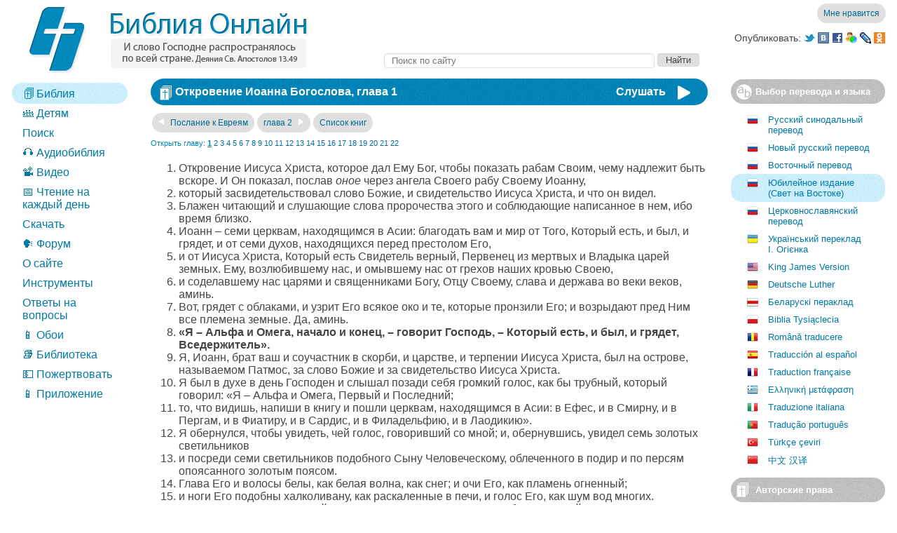

--- FILE ---
content_type: text/html; charset=utf-8
request_url: https://old.bibleonline.ru/bible/jbl/66/01/
body_size: 12723
content:
<!DOCTYPE html><html 
	xmlns:og="http://ogp.me/ns#" 
	prefix="og: http://ogp.me/ns#"
><head><link rel="canonical" href="https://old.bibleonline.ru/bible/jbl/66/01/" /><link rel="alternate" media="only screen and (max-width: 1280px)" href="https://m.bibleonline.ru/bible/jbl/66/01/" /><link rel="apple-touch-icon" href="/touch-icon-iphone.png" /><link rel="apple-touch-icon" sizes="72x72" href="/touch-icon-ipad.png" /><link rel="apple-touch-icon" sizes="114x114" href="/touch-icon-iphone4.png" /><meta http-equiv="Content-Type" content="text/html; charset=UTF-8" /><meta http-equiv="X-UA-Compatible" content="IE=Edge,chrome=IE8" /><meta http-equiv="x-dns-prefetch-control" content="on" /><link rel="dns-prefetch" href="https://js-old.bibleonline.ru" /><link rel="dns-prefetch" href="https://mc.yandex.ru" /><link rel="dns-prefetch" href="http://www.google-analytics.com" /><link rel="dns-prefetch" href="https://ssl.google-analytics.com" /><meta http-equiv="Content-Language" content="ru" /><title>Откровение Иоанна Богослова, глава 1 / Юбилейное издание (Свет на Востоке) / Библия Онлайн</title><meta property="og:title" name="title" content="Откровение Иоанна Богослова, глава 1 / Юбилейное издание (Свет на Востоке) / Библия Онлайн" /><meta property="og:site_name" content="Библия Онлайн" /><meta property="og:url" content="https://old.bibleonline.ru/bible/jbl/66/01/" /><meta property="og:description" name="description" content="Откровение Иисуса Христа, которое дал Ему Бог, чтобы показать рабам Своим, чему надлежит быть вскоре. И Он показал, послав оное через ангела Своего рабу Своему Иоанну, который засвидетельствовал слово Божие, и свидетельство Иисуса Христа, и что он видел. Блажен читающий и слушающие слова пророчества этого и соблюдающие написанное в нем, ибо время близко." /><meta content="Откровение Иисуса Христа, которое дал Ему Бог, чтобы показать рабам Своим, чему надлежит быть вскоре. И Он показал, послав оное через ангела Своего рабу Своему Иоанну, который засвидетельствовал слово Божие, и свидетельство Иисуса Христа, и что он видел. Блажен читающий и слушающие слова пророчества этого и соблюдающие написанное в нем, ибо время близко." /><meta property="og:type" content="book" /><meta rel="image_src" content="https://js-old.bibleonline.ru/img/fb.png" /><meta property="og:image" content="https://js-old.bibleonline.ru/img/fb.png" /><meta name="h_next" content="https://old.bibleonline.ru/bible/jbl/66/02/" /><meta name="v_next" content="https://old.bibleonline.ru/bible/jbl/01/01/" /><meta name="n_link" content="Откр 1" /><meta name="h_prev" content="https://old.bibleonline.ru/bible/jbl/65/01/" /><meta name="v_prev" content="https://old.bibleonline.ru/bible/jbl/65/01/" /><meta name="u_link" content="https://old.bibleonline.ru/bible/jbl/66/01/" /><meta name="n_flink" content="Откровение Иоанна Богослова 1" /><meta property="og:type" content="book" /><meta name="bibleaudio" content="//mp3.bibleonline.ru/rus_66_1.mp3" ogg="//ogg.bibleonline.ru/rus_66_1.ogg" title="Откровение Иоанна Богослова — 1" titles="Откр 1" /><link rel="shortcut icon" href="/favicon.ico" /><link rel="alternate" type="application/rss+xml" title="BibleOnline.ru – Чтение на каждый день" href="https://feeds.feedburner.com/biblereadercast" /><link rel="alternate" type="application/rss+xml" title="Блог Библии Онлайн" href="http://blog.only.bible/feed/" /><link rel="stylesheet" type="text/css" href="https://js-old.bibleonline.ru/style/c/core-2eaa77b4.css" /><style>.trans img.bel { background-position: 0 0; background-image: url([data-uri]) !important } .trans img.pol { background-position: 0 0; background-image: url([data-uri]) !important };</style></head><body>
<div id="BO_HiddenContainer"></div>
<div class="header"><table width="100%" cellpadding="0" cellspacing="0" border="0"><tr><td rowspan="3" width="28"></td><td align="left" rowspan="3" width="400" class="sprite"><a href="/"><img class="logo" src="https://js-old.bibleonline.ru/img/s.gif" /></a></div></td><td valign="bottom" align="right" style="padding-bottom: 4px" height="29"><img src="https://js-old.bibleonline.ru/img/s.gif" height="29" width="1" align="left"><div id="flike"></div></td></tr><tr><td height="30" align="right" valign="middle"><div class="share sprite"><table><tr><td>Опубликовать: </td><td><a href="javascript:void('share twitter')" onclick="share('twitter')"><img class="twitter" src="https://js-old.bibleonline.ru/img/s.gif" /></a> <a href="javascript:void('share vkontakte')" onclick="share('vkontakte')"><img class="vkontakte" src="https://js-old.bibleonline.ru/img/s.gif" /></a> <a href="javascript:void('share facebook')" onclick="share('facebook')"><img class="facebook" src="https://js-old.bibleonline.ru/img/s.gif" /></a> <a href="javascript:void('share my')" onclick="share('my')"><img class="my" src="https://js-old.bibleonline.ru/img/s.gif" /></a> <a href="javascript:void('share lj')" onclick="share('lj')"><img class="lj" src="https://js-old.bibleonline.ru/img/s.gif" /></a> <a href="javascript:void('share oklass')" onclick="share('oklass')"><img class="oklass" src="https://js-old.bibleonline.ru/img/s.gif" /></a> </td></tr></table></div></td><tr><td height="33" valign="bottom" align="right" style="padding-bottom: 4px"><div class="search" style="width: 90%">
<form action="/search/"><table width="100%"><tr><td width="100%"><input placeholder="Поиск по сайту" type="search" id="search" name="s" /></td><td><input type="submit" id="searchbut" value="Найти" /></td><td><img src="https://js-old.bibleonline.ru/img/s.gif" width="260" height="1" /></td></tr>
</table>
</form>
</div>
</td></tr></table>
	<div style="height: 16px"></div>
</div><table width="100%"><tr><td class="menu" valign="top">
<ul class="menu"><li class="active"><a href="https://old.bibleonline.ru/bible/"><h1 class="menu"><img src="https://js-old.bibleonline.ru/favicon.png" style="position: relative ; top: 2px" /> Библия</h1></a></li><li><a href="/children/ibt/">👪 Детям</a></li><li><a href="/search/">Поиск</a></li><li><a href="/audio/">🎧 Аудиобиблия</a></li><li><a href="/video/">📽️ Видео</a></li><li><a href="/read/">📅 Чтение на каждый день</a></li><li><a href="/download/">Скачать</a></li><li><a href="https://forum.only.bible/">🗣️ Форум</a></li><li><a href="/about/">О сайте</a></li><li><a href="/tools/">Инструменты</a></li><li><a href="/qa/">Ответы на вопросы</a></li><li><a href="/wallpaper/biblebox/">📱 Обои</a></li><li><a href="/library/">📚 Библиотека</a></li><li><a href="https://donate.only.bible/?utm_source=bibleonline&utm_medium=link&utm_campaign=menu">💵 Пожертвовать</a></li><li><a href="https://app.only.bible/">📱 Приложение</a></li></ul>
<br /><br />
<div id="leftadv"></div>
</td><td class="content" valign="top">
<div id="topadv"></div>
<div class="bible" id="bible">
<div class="nav"><h1 class="sprite"><img src="https://js-old.bibleonline.ru/img/s.gif" class="book" />Откровение Иоанна Богослова, глава 1</h1><div class="navch">
<a class="navchap sprite" href="https://old.bibleonline.ru/bible/jbl/65/01/" rel="nofollow" title="Ctl + &larr; / Ctrl + &darr;"><img class="larr" src="https://js-old.bibleonline.ru/img/s.gif" /> Послание к Евреям</a><a class="navchap sprite" href="https://old.bibleonline.ru/bible/jbl/66/02/" title="Ctl + &rarr;">глава 2 <img class="rarr" src="https://js-old.bibleonline.ru/img/s.gif" /></a><a class="navchap sprite" href="https://old.bibleonline.ru/bible/jbl/" title="Список книг">Список книг</a></div>
<div class="otherchap"><noindex>Открыть главу: <b>1</b> <a rel="nofollow" class="chap" chapter="2" href="https://old.bibleonline.ru/bible/jbl/66/02/">2</a> <a rel="nofollow" class="chap" chapter="3" href="https://old.bibleonline.ru/bible/jbl/66/03/">3</a> <a rel="nofollow" class="chap" chapter="4" href="https://old.bibleonline.ru/bible/jbl/66/04/">4</a> <a rel="nofollow" class="chap" chapter="5" href="https://old.bibleonline.ru/bible/jbl/66/05/">5</a> <a rel="nofollow" class="chap" chapter="6" href="https://old.bibleonline.ru/bible/jbl/66/06/">6</a> <a rel="nofollow" class="chap" chapter="7" href="https://old.bibleonline.ru/bible/jbl/66/07/">7</a> <a rel="nofollow" class="chap" chapter="8" href="https://old.bibleonline.ru/bible/jbl/66/08/">8</a> <a rel="nofollow" class="chap" chapter="9" href="https://old.bibleonline.ru/bible/jbl/66/09/">9</a> <a rel="nofollow" class="chap" chapter="10" href="https://old.bibleonline.ru/bible/jbl/66/10/">10</a> <a rel="nofollow" class="chap" chapter="11" href="https://old.bibleonline.ru/bible/jbl/66/11/">11</a> <a rel="nofollow" class="chap" chapter="12" href="https://old.bibleonline.ru/bible/jbl/66/12/">12</a> <a rel="nofollow" class="chap" chapter="13" href="https://old.bibleonline.ru/bible/jbl/66/13/">13</a> <a rel="nofollow" class="chap" chapter="14" href="https://old.bibleonline.ru/bible/jbl/66/14/">14</a> <a rel="nofollow" class="chap" chapter="15" href="https://old.bibleonline.ru/bible/jbl/66/15/">15</a> <a rel="nofollow" class="chap" chapter="16" href="https://old.bibleonline.ru/bible/jbl/66/16/">16</a> <a rel="nofollow" class="chap" chapter="17" href="https://old.bibleonline.ru/bible/jbl/66/17/">17</a> <a rel="nofollow" class="chap" chapter="18" href="https://old.bibleonline.ru/bible/jbl/66/18/">18</a> <a rel="nofollow" class="chap" chapter="19" href="https://old.bibleonline.ru/bible/jbl/66/19/">19</a> <a rel="nofollow" class="chap" chapter="20" href="https://old.bibleonline.ru/bible/jbl/66/20/">20</a> <a rel="nofollow" class="chap" chapter="21" href="https://old.bibleonline.ru/bible/jbl/66/21/">21</a> <a rel="nofollow" class="chap" chapter="22" href="https://old.bibleonline.ru/bible/jbl/66/22/">22</a></noindex></div>
</div></div>
<div class="biblecont" id="biblecont">
<ol><li id="v1" value="1" class="v" title="Дан 2:28,29; Ам 3:7; Рим 16:25; Гал 1:12; Еф 3:3; Ин 3:32; 8:26; 12:49; Откр 22:6; Пс 25:14; Ин 15:15; Откр 1:3,19; 4:1; 22:10; 2Петр 3:8; Откр 22:6,16; Дан 8:16; 9:21,23; Откр 1:4,9; 21:2" gotitle='<a href="https://old.bibleonline.ru/bible/jbl/27/02/#28,29">Дан 2:28,29</a>; <a href="https://old.bibleonline.ru/bible/jbl/30/03/#7">Ам 3:7</a>; <a href="https://old.bibleonline.ru/bible/jbl/52/16/#25">Рим 16:25</a>; <a href="https://old.bibleonline.ru/bible/jbl/55/01/#12">Гал 1:12</a>; <a href="https://old.bibleonline.ru/bible/jbl/56/03/#3">Еф 3:3</a>; <a href="https://old.bibleonline.ru/bible/jbl/43/03/#32">Ин 3:32</a>; <a href="https://old.bibleonline.ru/bible/jbl/43/08/#26">8:26</a>; <a href="https://old.bibleonline.ru/bible/jbl/43/12/#49">12:49</a>; <a href="https://old.bibleonline.ru/bible/jbl/66/22/#6">Откр 22:6</a>; <a href="https://old.bibleonline.ru/bible/jbl/19/25/#14">Пс 25:14</a>; <a href="https://old.bibleonline.ru/bible/jbl/43/15/#15">Ин 15:15</a>; <a href="https://old.bibleonline.ru/bible/jbl/66/01/#3,19">Откр 1:3,19</a>; <a href="https://old.bibleonline.ru/bible/jbl/66/04/#1">4:1</a>; <a href="https://old.bibleonline.ru/bible/jbl/66/22/#10">22:10</a>; <a href="https://old.bibleonline.ru/bible/jbl/47/03/#8">2Петр 3:8</a>; <a href="https://old.bibleonline.ru/bible/jbl/66/22/#6,16">Откр 22:6,16</a>; <a href="https://old.bibleonline.ru/bible/jbl/27/08/#16">Дан 8:16</a>; <a href="https://old.bibleonline.ru/bible/jbl/27/09/#21,23">9:21,23</a>; <a href="https://old.bibleonline.ru/bible/jbl/66/01/#4,9">Откр 1:4,9</a>; <a href="https://old.bibleonline.ru/bible/jbl/66/21/#2">21:2</a>'>Откровение Иисуса Христа, которое дал Ему Бог, чтобы показать рабам Своим, чему надлежит быть вскоре. И Он показал, послав <i>оное</i> через ангела Своего рабу Своему Иоанну,</li><li id="v2" value="2" class="v" title="Откр 1:9; 6:9; 12:11,17; Ин 1:32; 12:17; 19:35; 21:24; 1Кор 1:6; 2:1; 1Ин 5:7-11; 3Ин 1:12; Откр 1:19; Ин 3:11; Деян 4:20; 22:15; 26:16; 1Ин 1:1; 4:14" gotitle='<a href="https://old.bibleonline.ru/bible/jbl/66/01/#9">Откр 1:9</a>; <a href="https://old.bibleonline.ru/bible/jbl/66/06/#9">6:9</a>; <a href="https://old.bibleonline.ru/bible/jbl/66/12/#11,17">12:11,17</a>; <a href="https://old.bibleonline.ru/bible/jbl/43/01/#32">Ин 1:32</a>; <a href="https://old.bibleonline.ru/bible/jbl/43/12/#17">12:17</a>; <a href="https://old.bibleonline.ru/bible/jbl/43/19/#35">19:35</a>; <a href="https://old.bibleonline.ru/bible/jbl/43/21/#24">21:24</a>; <a href="https://old.bibleonline.ru/bible/jbl/53/01/#6">1Кор 1:6</a>; <a href="https://old.bibleonline.ru/bible/jbl/53/02/#1">2:1</a>; <a href="https://old.bibleonline.ru/bible/jbl/48/05/#7-11">1Ин 5:7-11</a>; <a href="https://old.bibleonline.ru/bible/jbl/50/01/#12">3Ин 1:12</a>; <a href="https://old.bibleonline.ru/bible/jbl/66/01/#19">Откр 1:19</a>; <a href="https://old.bibleonline.ru/bible/jbl/43/03/#11">Ин 3:11</a>; <a href="https://old.bibleonline.ru/bible/jbl/44/04/#20">Деян 4:20</a>; <a href="https://old.bibleonline.ru/bible/jbl/44/22/#15">22:15</a>; <a href="https://old.bibleonline.ru/bible/jbl/44/26/#16">26:16</a>; <a href="https://old.bibleonline.ru/bible/jbl/48/01/#1">1Ин 1:1</a>; <a href="https://old.bibleonline.ru/bible/jbl/48/04/#14">4:14</a>'>который засвидетельствовал слово Божие, и свидетельство Иисуса Христа, и что он видел.</li><li id="v3" value="3" class="v" title="Откр 22:7; Прит 8:34; Дан 12:12,13; Лк 11:28; Откр 22:6,10,12,20; Рим 13:11; Иак 5:8,9; 1Петр 4:7; 2Петр 3:8" gotitle='<a href="https://old.bibleonline.ru/bible/jbl/66/22/#7">Откр 22:7</a>; <a href="https://old.bibleonline.ru/bible/jbl/20/08/#34">Прит 8:34</a>; <a href="https://old.bibleonline.ru/bible/jbl/27/12/#12,13">Дан 12:12,13</a>; <a href="https://old.bibleonline.ru/bible/jbl/42/11/#28">Лк 11:28</a>; <a href="https://old.bibleonline.ru/bible/jbl/66/22/#6,10,12,20">Откр 22:6,10,12,20</a>; <a href="https://old.bibleonline.ru/bible/jbl/52/13/#11">Рим 13:11</a>; <a href="https://old.bibleonline.ru/bible/jbl/45/05/#8,9">Иак 5:8,9</a>; <a href="https://old.bibleonline.ru/bible/jbl/46/04/#7">1Петр 4:7</a>; <a href="https://old.bibleonline.ru/bible/jbl/47/03/#8">2Петр 3:8</a>'>Блажен читающий и слушающие слова пророчества этого и соблюдающие написанное в нем, ибо время близко.</li><li id="v4" value="4" class="v" title="Откр 1:1; 1:11,20; 2:1,8,12,18; 3:1,7,14; Деян 19:10; 1Петр 1:1; Рим 1:7; 1Кор 1:3; 2Кор 1:2; 1Петр 1:2; Откр 1:8; Исх 3:14; Пс 90:2; 102:25-27; Ис 41:4; 57:15; Мих 5:2; Ин 1:1; Евр 1:10-13; 13:8; Иак 1:17; Откр 3:1; 4:5; 5:6; Зах 3:9; 4:10; 6:5; 1Кор 12:4-13" gotitle='<a href="https://old.bibleonline.ru/bible/jbl/66/01/#1">Откр 1:1</a>; <a href="https://old.bibleonline.ru/bible/jbl/66/01/#11,20">1:11,20</a>; <a href="https://old.bibleonline.ru/bible/jbl/66/02/#1,8,12,18">2:1,8,12,18</a>; <a href="https://old.bibleonline.ru/bible/jbl/66/03/#1,7,14">3:1,7,14</a>; <a href="https://old.bibleonline.ru/bible/jbl/44/19/#10">Деян 19:10</a>; <a href="https://old.bibleonline.ru/bible/jbl/46/01/#1">1Петр 1:1</a>; <a href="https://old.bibleonline.ru/bible/jbl/52/01/#7">Рим 1:7</a>; <a href="https://old.bibleonline.ru/bible/jbl/53/01/#3">1Кор 1:3</a>; <a href="https://old.bibleonline.ru/bible/jbl/54/01/#2">2Кор 1:2</a>; <a href="https://old.bibleonline.ru/bible/jbl/46/01/#2">1Петр 1:2</a>; <a href="https://old.bibleonline.ru/bible/jbl/66/01/#8">Откр 1:8</a>; <a href="https://old.bibleonline.ru/bible/jbl/02/03/#14">Исх 3:14</a>; <a href="https://old.bibleonline.ru/bible/jbl/19/90/#2">Пс 90:2</a>; <a href="https://old.bibleonline.ru/bible/jbl/19/102/#25-27">102:25-27</a>; <a href="https://old.bibleonline.ru/bible/jbl/23/41/#4">Ис 41:4</a>; <a href="https://old.bibleonline.ru/bible/jbl/23/57/#15">57:15</a>; <a href="https://old.bibleonline.ru/bible/jbl/33/05/#2">Мих 5:2</a>; <a href="https://old.bibleonline.ru/bible/jbl/43/01/#1">Ин 1:1</a>; <a href="https://old.bibleonline.ru/bible/jbl/65/01/#10-13">Евр 1:10-13</a>; <a href="https://old.bibleonline.ru/bible/jbl/65/13/#8">13:8</a>; <a href="https://old.bibleonline.ru/bible/jbl/45/01/#17">Иак 1:17</a>; <a href="https://old.bibleonline.ru/bible/jbl/66/03/#1">Откр 3:1</a>; <a href="https://old.bibleonline.ru/bible/jbl/66/04/#5">4:5</a>; <a href="https://old.bibleonline.ru/bible/jbl/66/05/#6">5:6</a>; <a href="https://old.bibleonline.ru/bible/jbl/38/03/#9">Зах 3:9</a>; <a href="https://old.bibleonline.ru/bible/jbl/38/04/#10">4:10</a>; <a href="https://old.bibleonline.ru/bible/jbl/38/06/#5">6:5</a>; <a href="https://old.bibleonline.ru/bible/jbl/53/12/#4-13">1Кор 12:4-13</a>'>Иоанн – семи церквам, находящимся в Асии: благодать вам и мир от Того, Который есть, и был, и грядет, и от семи духов, находящихся перед престолом Его,</li><li id="v5" value="5" class="v" title="Откр 3:14; Пс 89:36,37; Ис 55:4; Ин 3:11,32; 8:14-16; 18:37; 1Тим 6:13; 1Ин 5:7-10; Деян 26:23; 1Кор 15:20-23; Кол 1:18; Откр 11:15; 17:14; 19:16; Пс 72:11; 89:27; Прит 8:15,16; Дан 2:2; 7:14; Мф 28:18; Еф 1:20-22; 1Тим 6:15; Втор 7:8; 23:5; Ин 13:1,34; 15:9; Рим 8:37; Гал 2:20; Еф 2:4; 5:2,25-27; 1Ин 4:10; Откр 7:14; Зах 13:1; Ин 13:8-10; Деян 20:28; 1Кор 6:11; Евр 9:14; 1Петр 1:19; 1Ин 1:7" gotitle='<a href="https://old.bibleonline.ru/bible/jbl/66/03/#14">Откр 3:14</a>; <a href="https://old.bibleonline.ru/bible/jbl/19/89/#36,37">Пс 89:36,37</a>; <a href="https://old.bibleonline.ru/bible/jbl/23/55/#4">Ис 55:4</a>; <a href="https://old.bibleonline.ru/bible/jbl/43/03/#11,32">Ин 3:11,32</a>; <a href="https://old.bibleonline.ru/bible/jbl/43/08/#14-16">8:14-16</a>; <a href="https://old.bibleonline.ru/bible/jbl/43/18/#37">18:37</a>; <a href="https://old.bibleonline.ru/bible/jbl/61/06/#13">1Тим 6:13</a>; <a href="https://old.bibleonline.ru/bible/jbl/48/05/#7-10">1Ин 5:7-10</a>; <a href="https://old.bibleonline.ru/bible/jbl/44/26/#23">Деян 26:23</a>; <a href="https://old.bibleonline.ru/bible/jbl/53/15/#20-23">1Кор 15:20-23</a>; <a href="https://old.bibleonline.ru/bible/jbl/58/01/#18">Кол 1:18</a>; <a href="https://old.bibleonline.ru/bible/jbl/66/11/#15">Откр 11:15</a>; <a href="https://old.bibleonline.ru/bible/jbl/66/17/#14">17:14</a>; <a href="https://old.bibleonline.ru/bible/jbl/66/19/#16">19:16</a>; <a href="https://old.bibleonline.ru/bible/jbl/19/72/#11">Пс 72:11</a>; <a href="https://old.bibleonline.ru/bible/jbl/19/89/#27">89:27</a>; <a href="https://old.bibleonline.ru/bible/jbl/20/08/#15,16">Прит 8:15,16</a>; <a href="https://old.bibleonline.ru/bible/jbl/27/02/#2">Дан 2:2</a>; <a href="https://old.bibleonline.ru/bible/jbl/27/07/#14">7:14</a>; <a href="https://old.bibleonline.ru/bible/jbl/40/28/#18">Мф 28:18</a>; <a href="https://old.bibleonline.ru/bible/jbl/56/01/#20-22">Еф 1:20-22</a>; <a href="https://old.bibleonline.ru/bible/jbl/61/06/#15">1Тим 6:15</a>; <a href="https://old.bibleonline.ru/bible/jbl/05/07/#8">Втор 7:8</a>; <a href="https://old.bibleonline.ru/bible/jbl/05/23/#5">23:5</a>; <a href="https://old.bibleonline.ru/bible/jbl/43/13/#1,34">Ин 13:1,34</a>; <a href="https://old.bibleonline.ru/bible/jbl/43/15/#9">15:9</a>; <a href="https://old.bibleonline.ru/bible/jbl/52/08/#37">Рим 8:37</a>; <a href="https://old.bibleonline.ru/bible/jbl/55/02/#20">Гал 2:20</a>; <a href="https://old.bibleonline.ru/bible/jbl/56/02/#4">Еф 2:4</a>; <a href="https://old.bibleonline.ru/bible/jbl/56/05/#2,25-27">5:2,25-27</a>; <a href="https://old.bibleonline.ru/bible/jbl/48/04/#10">1Ин 4:10</a>; <a href="https://old.bibleonline.ru/bible/jbl/66/07/#14">Откр 7:14</a>; <a href="https://old.bibleonline.ru/bible/jbl/38/13/#1">Зах 13:1</a>; <a href="https://old.bibleonline.ru/bible/jbl/43/13/#8-10">Ин 13:8-10</a>; <a href="https://old.bibleonline.ru/bible/jbl/44/20/#28">Деян 20:28</a>; <a href="https://old.bibleonline.ru/bible/jbl/53/06/#11">1Кор 6:11</a>; <a href="https://old.bibleonline.ru/bible/jbl/65/09/#14">Евр 9:14</a>; <a href="https://old.bibleonline.ru/bible/jbl/46/01/#19">1Петр 1:19</a>; <a href="https://old.bibleonline.ru/bible/jbl/48/01/#7">1Ин 1:7</a>'>и от Иисуса Христа, Который есть Свидетель верный, Первенец из мертвых и Владыка царей земных. Ему, возлюбившему нас, и омывшему нас от грехов наших кровью Своею,</li><li id="v6" value="6" class="v" title="Откр 5:10; 20:6; Исх 19:6; Ис 61:6; Рим 12:1; 1Петр 2:5-9; Откр 4:11; 5:12-14; Пс 72:18,19; Дан 4:34; Мф 6:13; Ин 5:23; Фил 2:11; 1Тим 6:16; Евр 13:21; 1Петр 4:11; 5:11; 2Петр 3:18; Иуд 1:25" gotitle='<a href="https://old.bibleonline.ru/bible/jbl/66/05/#10">Откр 5:10</a>; <a href="https://old.bibleonline.ru/bible/jbl/66/20/#6">20:6</a>; <a href="https://old.bibleonline.ru/bible/jbl/02/19/#6">Исх 19:6</a>; <a href="https://old.bibleonline.ru/bible/jbl/23/61/#6">Ис 61:6</a>; <a href="https://old.bibleonline.ru/bible/jbl/52/12/#1">Рим 12:1</a>; <a href="https://old.bibleonline.ru/bible/jbl/46/02/#5-9">1Петр 2:5-9</a>; <a href="https://old.bibleonline.ru/bible/jbl/66/04/#11">Откр 4:11</a>; <a href="https://old.bibleonline.ru/bible/jbl/66/05/#12-14">5:12-14</a>; <a href="https://old.bibleonline.ru/bible/jbl/19/72/#18,19">Пс 72:18,19</a>; <a href="https://old.bibleonline.ru/bible/jbl/27/04/#34">Дан 4:34</a>; <a href="https://old.bibleonline.ru/bible/jbl/40/06/#13">Мф 6:13</a>; <a href="https://old.bibleonline.ru/bible/jbl/43/05/#23">Ин 5:23</a>; <a href="https://old.bibleonline.ru/bible/jbl/57/02/#11">Фил 2:11</a>; <a href="https://old.bibleonline.ru/bible/jbl/61/06/#16">1Тим 6:16</a>; <a href="https://old.bibleonline.ru/bible/jbl/65/13/#21">Евр 13:21</a>; <a href="https://old.bibleonline.ru/bible/jbl/46/04/#11">1Петр 4:11</a>; <a href="https://old.bibleonline.ru/bible/jbl/46/05/#11">5:11</a>; <a href="https://old.bibleonline.ru/bible/jbl/47/03/#18">2Петр 3:18</a>; <a href="https://old.bibleonline.ru/bible/jbl/51/01/#25">Иуд 1:25</a>'>и соделавшему нас царями и священниками Богу, Отцу Своему, слава и держава во веки веков, аминь.</li><li id="v7" value="7" class="v" title="Откр 14:14-16; Пс 97:2; Ис 19:1; Дан 7:13; Наум 1:3; Мф 24:30; 26:64; Мк 13:26; 14:62; Лк 21:27; Деян 1:9-11; 1Фес 4:17; Откр 22:4; Чис 24:17; Иов 19:26,27; 33:26; 1Фес 1:10; 1Ин 3:2; Иуд 1:14; Пс 22:16; Зах 12:10; Ин 19:34,37; Евр 6:6; 10:29; Откр 6:15-17; 18:15-19; Мф 24:30; Лк 23:28-30; Откр 18:20; 19:1-3; 22:20; Иуд 5:31; Пс 68:1" gotitle='<a href="https://old.bibleonline.ru/bible/jbl/66/14/#14-16">Откр 14:14-16</a>; <a href="https://old.bibleonline.ru/bible/jbl/19/97/#2">Пс 97:2</a>; <a href="https://old.bibleonline.ru/bible/jbl/23/19/#1">Ис 19:1</a>; <a href="https://old.bibleonline.ru/bible/jbl/27/07/#13">Дан 7:13</a>; <a href="https://old.bibleonline.ru/bible/jbl/34/01/#3">Наум 1:3</a>; <a href="https://old.bibleonline.ru/bible/jbl/40/24/#30">Мф 24:30</a>; <a href="https://old.bibleonline.ru/bible/jbl/40/26/#64">26:64</a>; <a href="https://old.bibleonline.ru/bible/jbl/41/13/#26">Мк 13:26</a>; <a href="https://old.bibleonline.ru/bible/jbl/41/14/#62">14:62</a>; <a href="https://old.bibleonline.ru/bible/jbl/42/21/#27">Лк 21:27</a>; <a href="https://old.bibleonline.ru/bible/jbl/44/01/#9-11">Деян 1:9-11</a>; <a href="https://old.bibleonline.ru/bible/jbl/59/04/#17">1Фес 4:17</a>; <a href="https://old.bibleonline.ru/bible/jbl/66/22/#4">Откр 22:4</a>; <a href="https://old.bibleonline.ru/bible/jbl/04/24/#17">Чис 24:17</a>; <a href="https://old.bibleonline.ru/bible/jbl/18/19/#26,27">Иов 19:26,27</a>; <a href="https://old.bibleonline.ru/bible/jbl/18/33/#26">33:26</a>; <a href="https://old.bibleonline.ru/bible/jbl/59/01/#10">1Фес 1:10</a>; <a href="https://old.bibleonline.ru/bible/jbl/48/03/#2">1Ин 3:2</a>; <a href="https://old.bibleonline.ru/bible/jbl/51/01/#14">Иуд 1:14</a>; <a href="https://old.bibleonline.ru/bible/jbl/19/22/#16">Пс 22:16</a>; <a href="https://old.bibleonline.ru/bible/jbl/38/12/#10">Зах 12:10</a>; <a href="https://old.bibleonline.ru/bible/jbl/43/19/#34,37">Ин 19:34,37</a>; <a href="https://old.bibleonline.ru/bible/jbl/65/06/#6">Евр 6:6</a>; <a href="https://old.bibleonline.ru/bible/jbl/65/10/#29">10:29</a>; <a href="https://old.bibleonline.ru/bible/jbl/66/06/#15-17">Откр 6:15-17</a>; <a href="https://old.bibleonline.ru/bible/jbl/66/18/#15-19">18:15-19</a>; <a href="https://old.bibleonline.ru/bible/jbl/40/24/#30">Мф 24:30</a>; <a href="https://old.bibleonline.ru/bible/jbl/42/23/#28-30">Лк 23:28-30</a>; <a href="https://old.bibleonline.ru/bible/jbl/66/18/#20">Откр 18:20</a>; <a href="https://old.bibleonline.ru/bible/jbl/66/19/#1-3">19:1-3</a>; <a href="https://old.bibleonline.ru/bible/jbl/66/22/#20">22:20</a>; <a href="https://old.bibleonline.ru/bible/jbl/51/05/#31">Иуд 5:31</a>; <a href="https://old.bibleonline.ru/bible/jbl/19/68/#1">Пс 68:1</a>'>Вот, грядет с облаками, и узрит Его всякое око и те, которые пронзили Его; и возрыдают пред Ним все племена земные. Да, аминь.</li><li id="v8" value="8" class="v" title="Откр 1:11,17; 2:8; 21:6; 22:13; Ис 41:4; 43:10; 44:6; 48:12; Откр 1:4; 4:8; 11:17; 16:14; 19:15; 21:22; Быт 17:1; 28:3; 35:11; 43:14; 48:3; 49:25; Исх 6:3; Чис 24:4; Ис 9:6; 2Кор 6:18" gotitle='<a href="https://old.bibleonline.ru/bible/jbl/66/01/#11,17">Откр 1:11,17</a>; <a href="https://old.bibleonline.ru/bible/jbl/66/02/#8">2:8</a>; <a href="https://old.bibleonline.ru/bible/jbl/66/21/#6">21:6</a>; <a href="https://old.bibleonline.ru/bible/jbl/66/22/#13">22:13</a>; <a href="https://old.bibleonline.ru/bible/jbl/23/41/#4">Ис 41:4</a>; <a href="https://old.bibleonline.ru/bible/jbl/23/43/#10">43:10</a>; <a href="https://old.bibleonline.ru/bible/jbl/23/44/#6">44:6</a>; <a href="https://old.bibleonline.ru/bible/jbl/23/48/#12">48:12</a>; <a href="https://old.bibleonline.ru/bible/jbl/66/01/#4">Откр 1:4</a>; <a href="https://old.bibleonline.ru/bible/jbl/66/04/#8">4:8</a>; <a href="https://old.bibleonline.ru/bible/jbl/66/11/#17">11:17</a>; <a href="https://old.bibleonline.ru/bible/jbl/66/16/#14">16:14</a>; <a href="https://old.bibleonline.ru/bible/jbl/66/19/#15">19:15</a>; <a href="https://old.bibleonline.ru/bible/jbl/66/21/#22">21:22</a>; <a href="https://old.bibleonline.ru/bible/jbl/01/17/#1">Быт 17:1</a>; <a href="https://old.bibleonline.ru/bible/jbl/01/28/#3">28:3</a>; <a href="https://old.bibleonline.ru/bible/jbl/01/35/#11">35:11</a>; <a href="https://old.bibleonline.ru/bible/jbl/01/43/#14">43:14</a>; <a href="https://old.bibleonline.ru/bible/jbl/01/48/#3">48:3</a>; <a href="https://old.bibleonline.ru/bible/jbl/01/49/#25">49:25</a>; <a href="https://old.bibleonline.ru/bible/jbl/02/06/#3">Исх 6:3</a>; <a href="https://old.bibleonline.ru/bible/jbl/04/24/#4">Чис 24:4</a>; <a href="https://old.bibleonline.ru/bible/jbl/23/09/#6">Ис 9:6</a>; <a href="https://old.bibleonline.ru/bible/jbl/54/06/#18">2Кор 6:18</a>'><b>«Я – Альфа и Омега, начало и конец, – говорит Господь, – Который есть, и был, и грядет, Вседержитель».</b></li><li id="v9" value="9" class="v" title="Откр 1:4; 2:9,10; 7:14; Ин 16:33; Деян 14:22; Рим 8:17; 1Кор 4:9-13; Фил 1:7; 4:14; 2Тим 1:8; 2:3-12; Откр 3:10; 13:10; 14:12; Рим 2:7,8; 5:3,4; 8:25; 2Фес 1:4,5; 3:5; Евр 10:36; Иак 5:7,8; Откр 1:2; 6:9; 11:7; 12:11,17; 19:10" gotitle='<a href="https://old.bibleonline.ru/bible/jbl/66/01/#4">Откр 1:4</a>; <a href="https://old.bibleonline.ru/bible/jbl/66/02/#9,10">2:9,10</a>; <a href="https://old.bibleonline.ru/bible/jbl/66/07/#14">7:14</a>; <a href="https://old.bibleonline.ru/bible/jbl/43/16/#33">Ин 16:33</a>; <a href="https://old.bibleonline.ru/bible/jbl/44/14/#22">Деян 14:22</a>; <a href="https://old.bibleonline.ru/bible/jbl/52/08/#17">Рим 8:17</a>; <a href="https://old.bibleonline.ru/bible/jbl/53/04/#9-13">1Кор 4:9-13</a>; <a href="https://old.bibleonline.ru/bible/jbl/57/01/#7">Фил 1:7</a>; <a href="https://old.bibleonline.ru/bible/jbl/57/04/#14">4:14</a>; <a href="https://old.bibleonline.ru/bible/jbl/62/01/#8">2Тим 1:8</a>; <a href="https://old.bibleonline.ru/bible/jbl/62/02/#3-12">2:3-12</a>; <a href="https://old.bibleonline.ru/bible/jbl/66/03/#10">Откр 3:10</a>; <a href="https://old.bibleonline.ru/bible/jbl/66/13/#10">13:10</a>; <a href="https://old.bibleonline.ru/bible/jbl/66/14/#12">14:12</a>; <a href="https://old.bibleonline.ru/bible/jbl/52/02/#7,8">Рим 2:7,8</a>; <a href="https://old.bibleonline.ru/bible/jbl/52/05/#3,4">5:3,4</a>; <a href="https://old.bibleonline.ru/bible/jbl/52/08/#25">8:25</a>; <a href="https://old.bibleonline.ru/bible/jbl/60/01/#4,5">2Фес 1:4,5</a>; <a href="https://old.bibleonline.ru/bible/jbl/60/03/#5">3:5</a>; <a href="https://old.bibleonline.ru/bible/jbl/65/10/#36">Евр 10:36</a>; <a href="https://old.bibleonline.ru/bible/jbl/45/05/#7,8">Иак 5:7,8</a>; <a href="https://old.bibleonline.ru/bible/jbl/66/01/#2">Откр 1:2</a>; <a href="https://old.bibleonline.ru/bible/jbl/66/06/#9">6:9</a>; <a href="https://old.bibleonline.ru/bible/jbl/66/11/#7">11:7</a>; <a href="https://old.bibleonline.ru/bible/jbl/66/12/#11,17">12:11,17</a>; <a href="https://old.bibleonline.ru/bible/jbl/66/19/#10">19:10</a>'>Я, Иоанн, брат ваш и соучастник в скорби, и царстве, и терпении Иисуса Христа, был на острове, называемом Патмос, за слово Божие и за свидетельство Иисуса Христа.</li><li id="v10" value="10" class="v" title="Откр 4:2; 17:3; 21:10; Мф 22:43; Деян 10:10-33; 2Кор 12:2-4; Ин 20:19,26; Деян 20:7; 1Кор 16:2; Откр 4:1; 10:3-8" gotitle='<a href="https://old.bibleonline.ru/bible/jbl/66/04/#2">Откр 4:2</a>; <a href="https://old.bibleonline.ru/bible/jbl/66/17/#3">17:3</a>; <a href="https://old.bibleonline.ru/bible/jbl/66/21/#10">21:10</a>; <a href="https://old.bibleonline.ru/bible/jbl/40/22/#43">Мф 22:43</a>; <a href="https://old.bibleonline.ru/bible/jbl/44/10/#10-33">Деян 10:10-33</a>; <a href="https://old.bibleonline.ru/bible/jbl/54/12/#2-4">2Кор 12:2-4</a>; <a href="https://old.bibleonline.ru/bible/jbl/43/20/#19,26">Ин 20:19,26</a>; <a href="https://old.bibleonline.ru/bible/jbl/44/20/#7">Деян 20:7</a>; <a href="https://old.bibleonline.ru/bible/jbl/53/16/#2">1Кор 16:2</a>; <a href="https://old.bibleonline.ru/bible/jbl/66/04/#1">Откр 4:1</a>; <a href="https://old.bibleonline.ru/bible/jbl/66/10/#3-8">10:3-8</a>'>Я был в духе в день Господен и слышал позади себя громкий голос, как бы трубный, который говорил: «Я – Альфа и Омега, Первый и Последний;</li><li id="v11" value="11" class="v" title="Откр 1:8,17; 1:19; 2:1; 10:4; 14:13; 19:9; 21:5; Втор 31:19; Ис 30:8; Иер 30:2; Авв 2:2; Откр 1:4; 2:1,8,12,18; 3:1,7,14; Деян 18:19-21,24; 19:1-41; 20:17; 1Кор 15:32; 16:8; Еф 1:1; 1Тим 1:3; Кол 4:15,16" gotitle='<a href="https://old.bibleonline.ru/bible/jbl/66/01/#8,17">Откр 1:8,17</a>; <a href="https://old.bibleonline.ru/bible/jbl/66/01/#19">1:19</a>; <a href="https://old.bibleonline.ru/bible/jbl/66/02/#1">2:1</a>; <a href="https://old.bibleonline.ru/bible/jbl/66/10/#4">10:4</a>; <a href="https://old.bibleonline.ru/bible/jbl/66/14/#13">14:13</a>; <a href="https://old.bibleonline.ru/bible/jbl/66/19/#9">19:9</a>; <a href="https://old.bibleonline.ru/bible/jbl/66/21/#5">21:5</a>; <a href="https://old.bibleonline.ru/bible/jbl/05/31/#19">Втор 31:19</a>; <a href="https://old.bibleonline.ru/bible/jbl/23/30/#8">Ис 30:8</a>; <a href="https://old.bibleonline.ru/bible/jbl/24/30/#2">Иер 30:2</a>; <a href="https://old.bibleonline.ru/bible/jbl/35/02/#2">Авв 2:2</a>; <a href="https://old.bibleonline.ru/bible/jbl/66/01/#4">Откр 1:4</a>; <a href="https://old.bibleonline.ru/bible/jbl/66/02/#1,8,12,18">2:1,8,12,18</a>; <a href="https://old.bibleonline.ru/bible/jbl/66/03/#1,7,14">3:1,7,14</a>; <a href="https://old.bibleonline.ru/bible/jbl/44/18/#19-21,24">Деян 18:19-21,24</a>; <a href="https://old.bibleonline.ru/bible/jbl/44/19/#1-41">19:1-41</a>; <a href="https://old.bibleonline.ru/bible/jbl/44/20/#17">20:17</a>; <a href="https://old.bibleonline.ru/bible/jbl/53/15/#32">1Кор 15:32</a>; <a href="https://old.bibleonline.ru/bible/jbl/53/16/#8">16:8</a>; <a href="https://old.bibleonline.ru/bible/jbl/56/01/#1">Еф 1:1</a>; <a href="https://old.bibleonline.ru/bible/jbl/61/01/#3">1Тим 1:3</a>; <a href="https://old.bibleonline.ru/bible/jbl/58/04/#15,16">Кол 4:15,16</a>'>то, что видишь, напиши в книгу и пошли церквам, находящимся в Асии: в Ефес, и в Смирну, и в Пергам, и в Фиатиру, и в Сардис, и в Филадельфию, и в Лаодикию».</li><li id="v12" value="12" class="v" title="Иез 43:5,6; Мих 6:9; Откр 1:13,20; 2:1; Исх 25:37; Зах 4:2" gotitle='<a href="https://old.bibleonline.ru/bible/jbl/26/43/#5,6">Иез 43:5,6</a>; <a href="https://old.bibleonline.ru/bible/jbl/33/06/#9">Мих 6:9</a>; <a href="https://old.bibleonline.ru/bible/jbl/66/01/#13,20">Откр 1:13,20</a>; <a href="https://old.bibleonline.ru/bible/jbl/66/02/#1">2:1</a>; <a href="https://old.bibleonline.ru/bible/jbl/02/25/#37">Исх 25:37</a>; <a href="https://old.bibleonline.ru/bible/jbl/38/04/#2">Зах 4:2</a>'>Я обернулся, чтобы увидеть, чей голос, говоривший со мной; и, обернувшись, увидел семь золотых светильников</li><li id="v13" value="13" class="v" title="Откр 14:14; Иез 1:26-28; Дан 7:9,13; 10:5,6,16; Фил 2:7,8; Евр 2:14-17; 4:15; Дан 10:5; Откр 15:6; Исх 28:6-8; 39:5; Лев 8:7; Ис 11:5" gotitle='<a href="https://old.bibleonline.ru/bible/jbl/66/14/#14">Откр 14:14</a>; <a href="https://old.bibleonline.ru/bible/jbl/26/01/#26-28">Иез 1:26-28</a>; <a href="https://old.bibleonline.ru/bible/jbl/27/07/#9,13">Дан 7:9,13</a>; <a href="https://old.bibleonline.ru/bible/jbl/27/10/#5,6,16">10:5,6,16</a>; <a href="https://old.bibleonline.ru/bible/jbl/57/02/#7,8">Фил 2:7,8</a>; <a href="https://old.bibleonline.ru/bible/jbl/65/02/#14-17">Евр 2:14-17</a>; <a href="https://old.bibleonline.ru/bible/jbl/65/04/#15">4:15</a>; <a href="https://old.bibleonline.ru/bible/jbl/27/10/#5">Дан 10:5</a>; <a href="https://old.bibleonline.ru/bible/jbl/66/15/#6">Откр 15:6</a>; <a href="https://old.bibleonline.ru/bible/jbl/02/28/#6-8">Исх 28:6-8</a>; <a href="https://old.bibleonline.ru/bible/jbl/02/39/#5">39:5</a>; <a href="https://old.bibleonline.ru/bible/jbl/03/08/#7">Лев 8:7</a>; <a href="https://old.bibleonline.ru/bible/jbl/23/11/#5">Ис 11:5</a>'>и посреди семи светильников подобного Сыну Человеческому, облеченного в подир и по персям опоясанного золотым поясом.</li><li id="v14" value="14" class="v" title="Дан 7:9; Мф 28:3; Откр 2:18; 19:12; Дан 10:6" gotitle='<a href="https://old.bibleonline.ru/bible/jbl/27/07/#9">Дан 7:9</a>; <a href="https://old.bibleonline.ru/bible/jbl/40/28/#3">Мф 28:3</a>; <a href="https://old.bibleonline.ru/bible/jbl/66/02/#18">Откр 2:18</a>; <a href="https://old.bibleonline.ru/bible/jbl/66/19/#12">19:12</a>; <a href="https://old.bibleonline.ru/bible/jbl/27/10/#6">Дан 10:6</a>'>Глава Его и волосы белы, как белая волна, как снег; и очи Его, как пламень огненный;</li><li id="v15" value="15" class="v" title="Откр 2:18; Иез 1:7; 40:3; Дан 10:6; Откр 14:2; 19:6; Пс 93:4; Ис 17:13; Иез 43:2" gotitle='<a href="https://old.bibleonline.ru/bible/jbl/66/02/#18">Откр 2:18</a>; <a href="https://old.bibleonline.ru/bible/jbl/26/01/#7">Иез 1:7</a>; <a href="https://old.bibleonline.ru/bible/jbl/26/40/#3">40:3</a>; <a href="https://old.bibleonline.ru/bible/jbl/27/10/#6">Дан 10:6</a>; <a href="https://old.bibleonline.ru/bible/jbl/66/14/#2">Откр 14:2</a>; <a href="https://old.bibleonline.ru/bible/jbl/66/19/#6">19:6</a>; <a href="https://old.bibleonline.ru/bible/jbl/19/93/#4">Пс 93:4</a>; <a href="https://old.bibleonline.ru/bible/jbl/23/17/#13">Ис 17:13</a>; <a href="https://old.bibleonline.ru/bible/jbl/26/43/#2">Иез 43:2</a>'>и ноги Его подобны халколивану, как раскаленные в печи, и голос Его, как шум вод многих.</li><li id="v16" value="16" class="v" title="Откр 1:20; 2:1; 3:1; 12:1; Иов 38:7; Дан 8:10; 12:3; Откр 2:12,16; 19:15,21; Ис 11:4; 49:2; Еф 6:17; Евр 4:12; Откр 10:1; Ис 24:23; 60:19,20; Мал 4:2; Деян 26:13" gotitle='<a href="https://old.bibleonline.ru/bible/jbl/66/01/#20">Откр 1:20</a>; <a href="https://old.bibleonline.ru/bible/jbl/66/02/#1">2:1</a>; <a href="https://old.bibleonline.ru/bible/jbl/66/03/#1">3:1</a>; <a href="https://old.bibleonline.ru/bible/jbl/66/12/#1">12:1</a>; <a href="https://old.bibleonline.ru/bible/jbl/18/38/#7">Иов 38:7</a>; <a href="https://old.bibleonline.ru/bible/jbl/27/08/#10">Дан 8:10</a>; <a href="https://old.bibleonline.ru/bible/jbl/27/12/#3">12:3</a>; <a href="https://old.bibleonline.ru/bible/jbl/66/02/#12,16">Откр 2:12,16</a>; <a href="https://old.bibleonline.ru/bible/jbl/66/19/#15,21">19:15,21</a>; <a href="https://old.bibleonline.ru/bible/jbl/23/11/#4">Ис 11:4</a>; <a href="https://old.bibleonline.ru/bible/jbl/23/49/#2">49:2</a>; <a href="https://old.bibleonline.ru/bible/jbl/56/06/#17">Еф 6:17</a>; <a href="https://old.bibleonline.ru/bible/jbl/65/04/#12">Евр 4:12</a>; <a href="https://old.bibleonline.ru/bible/jbl/66/10/#1">Откр 10:1</a>; <a href="https://old.bibleonline.ru/bible/jbl/23/24/#23">Ис 24:23</a>; <a href="https://old.bibleonline.ru/bible/jbl/23/60/#19,20">60:19,20</a>; <a href="https://old.bibleonline.ru/bible/jbl/39/04/#2">Мал 4:2</a>; <a href="https://old.bibleonline.ru/bible/jbl/44/26/#13">Деян 26:13</a>'>Он держал в деснице Своей семь звезд, и из уст Его выходил обоюдоострый меч; и лицо Его, как солнце, сияющее в силе своей.</li><li id="v17" value="17" class="v" title="Иез 1:28; Дан 8:18; 10:8,9,17-19; Авв 3:16; Мф 17:2-6; Ин 13:23; 21:20; Дан 8:18; 10:10; Быт 15:1; Исх 14:13; 20:20; Ис 41:10; Дан 10:12; Мф 28:4; Мк 16:5,6; Лк 24:37-39; Откр 1:8,11; 2:8; 22:13; Ис 41:4; 44:6; 48:12" gotitle='<a href="https://old.bibleonline.ru/bible/jbl/26/01/#28">Иез 1:28</a>; <a href="https://old.bibleonline.ru/bible/jbl/27/08/#18">Дан 8:18</a>; <a href="https://old.bibleonline.ru/bible/jbl/27/10/#8,9,17-19">10:8,9,17-19</a>; <a href="https://old.bibleonline.ru/bible/jbl/35/03/#16">Авв 3:16</a>; <a href="https://old.bibleonline.ru/bible/jbl/40/17/#2-6">Мф 17:2-6</a>; <a href="https://old.bibleonline.ru/bible/jbl/43/13/#23">Ин 13:23</a>; <a href="https://old.bibleonline.ru/bible/jbl/43/21/#20">21:20</a>; <a href="https://old.bibleonline.ru/bible/jbl/27/08/#18">Дан 8:18</a>; <a href="https://old.bibleonline.ru/bible/jbl/27/10/#10">10:10</a>; <a href="https://old.bibleonline.ru/bible/jbl/01/15/#1">Быт 15:1</a>; <a href="https://old.bibleonline.ru/bible/jbl/02/14/#13">Исх 14:13</a>; <a href="https://old.bibleonline.ru/bible/jbl/02/20/#20">20:20</a>; <a href="https://old.bibleonline.ru/bible/jbl/23/41/#10">Ис 41:10</a>; <a href="https://old.bibleonline.ru/bible/jbl/27/10/#12">Дан 10:12</a>; <a href="https://old.bibleonline.ru/bible/jbl/40/28/#4">Мф 28:4</a>; <a href="https://old.bibleonline.ru/bible/jbl/41/16/#5,6">Мк 16:5,6</a>; <a href="https://old.bibleonline.ru/bible/jbl/42/24/#37-39">Лк 24:37-39</a>; <a href="https://old.bibleonline.ru/bible/jbl/66/01/#8,11">Откр 1:8,11</a>; <a href="https://old.bibleonline.ru/bible/jbl/66/02/#8">2:8</a>; <a href="https://old.bibleonline.ru/bible/jbl/66/22/#13">22:13</a>; <a href="https://old.bibleonline.ru/bible/jbl/23/41/#4">Ис 41:4</a>; <a href="https://old.bibleonline.ru/bible/jbl/23/44/#6">44:6</a>; <a href="https://old.bibleonline.ru/bible/jbl/23/48/#12">48:12</a>'>И когда я увидел Его, то пал к ногам Его, как мертвый. И Он положил на меня десницу Свою и сказал мне: <b>«Не бойся; Я – Первый и Последний</b>,</li><li id="v18" value="18" class="v" title="Иов 19:25; Пс 18:46; Ин 14:19; Рим 6:9; 2Кор 13:4; Гал 2:20; Кол 3:3; Евр 7:25; Рим 14:8,9; 2Кор 5:14,15; Евр 1:3; 12:2; Откр 4:9; 5:14; Евр 7:16,25; Откр 3:7; 9:1; 20:1,2,14; Пс 68:20; Ис 22:22; Мф 16:19" gotitle='<a href="https://old.bibleonline.ru/bible/jbl/18/19/#25">Иов 19:25</a>; <a href="https://old.bibleonline.ru/bible/jbl/19/18/#46">Пс 18:46</a>; <a href="https://old.bibleonline.ru/bible/jbl/43/14/#19">Ин 14:19</a>; <a href="https://old.bibleonline.ru/bible/jbl/52/06/#9">Рим 6:9</a>; <a href="https://old.bibleonline.ru/bible/jbl/54/13/#4">2Кор 13:4</a>; <a href="https://old.bibleonline.ru/bible/jbl/55/02/#20">Гал 2:20</a>; <a href="https://old.bibleonline.ru/bible/jbl/58/03/#3">Кол 3:3</a>; <a href="https://old.bibleonline.ru/bible/jbl/65/07/#25">Евр 7:25</a>; <a href="https://old.bibleonline.ru/bible/jbl/52/14/#8,9">Рим 14:8,9</a>; <a href="https://old.bibleonline.ru/bible/jbl/54/05/#14,15">2Кор 5:14,15</a>; <a href="https://old.bibleonline.ru/bible/jbl/65/01/#3">Евр 1:3</a>; <a href="https://old.bibleonline.ru/bible/jbl/65/12/#2">12:2</a>; <a href="https://old.bibleonline.ru/bible/jbl/66/04/#9">Откр 4:9</a>; <a href="https://old.bibleonline.ru/bible/jbl/66/05/#14">5:14</a>; <a href="https://old.bibleonline.ru/bible/jbl/65/07/#16,25">Евр 7:16,25</a>; <a href="https://old.bibleonline.ru/bible/jbl/66/03/#7">Откр 3:7</a>; <a href="https://old.bibleonline.ru/bible/jbl/66/09/#1">9:1</a>; <a href="https://old.bibleonline.ru/bible/jbl/66/20/#1,2,14">20:1,2,14</a>; <a href="https://old.bibleonline.ru/bible/jbl/19/68/#20">Пс 68:20</a>; <a href="https://old.bibleonline.ru/bible/jbl/23/22/#22">Ис 22:22</a>; <a href="https://old.bibleonline.ru/bible/jbl/40/16/#19">Мф 16:19</a>'><b>и живой; и был мертв, и вот жив во веки веков, аминь; и имею ключи ада и смерти.</b></li><li id="v19" value="19" class="v" title="Откр 1:11,12-20" gotitle='<a href="https://old.bibleonline.ru/bible/jbl/66/01/#11,12-20">Откр 1:11,12-20</a>'>Итак, напиши, что ты видел, и что есть, и что будет после этого.</li><li id="v20" value="20" class="v" title="Мф 13:11; Лк 8:10; Откр 1:13,16; 1:12; 2:1,8,12,18; 3:1,7,14; Мал 2:7; Зах 4:2; Мф 5:15,16; Фил 2:15,16; 1Тим 3:14-16" gotitle='<a href="https://old.bibleonline.ru/bible/jbl/40/13/#11">Мф 13:11</a>; <a href="https://old.bibleonline.ru/bible/jbl/42/08/#10">Лк 8:10</a>; <a href="https://old.bibleonline.ru/bible/jbl/66/01/#13,16">Откр 1:13,16</a>; <a href="https://old.bibleonline.ru/bible/jbl/66/01/#12">1:12</a>; <a href="https://old.bibleonline.ru/bible/jbl/66/02/#1,8,12,18">2:1,8,12,18</a>; <a href="https://old.bibleonline.ru/bible/jbl/66/03/#1,7,14">3:1,7,14</a>; <a href="https://old.bibleonline.ru/bible/jbl/39/02/#7">Мал 2:7</a>; <a href="https://old.bibleonline.ru/bible/jbl/38/04/#2">Зах 4:2</a>; <a href="https://old.bibleonline.ru/bible/jbl/40/05/#15,16">Мф 5:15,16</a>; <a href="https://old.bibleonline.ru/bible/jbl/57/02/#15,16">Фил 2:15,16</a>; <a href="https://old.bibleonline.ru/bible/jbl/61/03/#14-16">1Тим 3:14-16</a>'>Тайна семи звезд, которые ты видел в деснице Моей, и семи золотых светильников: семь звезд – это ангелы семи церквей; а семь светильников, которые ты видел, – это семь церквей.</li></ol>
</div>
<div class="nav"><div class="navch">
<a class="navchap sprite" href="https://old.bibleonline.ru/bible/jbl/65/01/" rel="nofollow" title="Ctl + &larr; / Ctrl + &darr;"><img class="larr" src="https://js-old.bibleonline.ru/img/s.gif" /> Послание к Евреям</a><a class="navchap sprite" href="https://old.bibleonline.ru/bible/jbl/66/02/" title="Ctl + &rarr;">глава 2 <img class="rarr" src="https://js-old.bibleonline.ru/img/s.gif" /></a><a class="navchap sprite" href="https://old.bibleonline.ru/bible/jbl/" title="Список книг">Список книг</a></div>
</div></div>
<br /><div id="vk_comments"></div>
</div>
<div id="bottomadv"></div>
<div class="perm"><noindex>Постоянная ссылка на эту страницу 
<a id="flink" href=https://old.bibleonline.ru/bible/jbl/66/01/" rel="nofollow">old.bibleonline.ru/bible/jbl/66/01/</a>.</noindex></div>
</td><td class="right" valign="top">
<h2 class="trans sprite"><img src="https://js-old.bibleonline.ru/img/s.gif" class="ab" />Выбор перевода и языка</h2>
<ul class="trans sprite"><li><a class="trans" translate="rus" href="https://old.bibleonline.ru/bible/rus/66/01/"><img class="rus" src="https://js-old.bibleonline.ru/img/s.gif" />Русский синодальный перевод</a></li><li><a class="trans" translate="nrt" href="https://old.bibleonline.ru/bible/nrt/66/01/"><img class="rus" src="https://js-old.bibleonline.ru/img/s.gif" />Новый русский перевод</a></li><li><a class="trans" translate="cars" href="https://old.bibleonline.ru/bible/cars/66/01/"><img class="eat" src="https://js-old.bibleonline.ru/img/s.gif" />Восточный перевод</a></li><li class="active"><a class="trans" translate="jbl" href="https://old.bibleonline.ru/bible/jbl/66/01/"><img class="rus" src="https://js-old.bibleonline.ru/img/s.gif" />Юбилейное издание (Свет на Востоке)</a></li><li><a class="trans" translate="csl" href="https://old.bibleonline.ru/bible/csl/66/01/"><img class="rus" src="https://js-old.bibleonline.ru/img/s.gif" />Церковнославянский перевод</a></li><li><a class="trans" translate="ukr" href="https://old.bibleonline.ru/bible/ukr/66/01/"><img class="ukr" src="https://js-old.bibleonline.ru/img/s.gif" />Український переклад І.&nbsp;Огієнка</a></li><li><a class="trans" translate="eng" href="https://old.bibleonline.ru/bible/eng/66/01/"><img class="eng" src="https://js-old.bibleonline.ru/img/s.gif" />King James Version</a></li><li><a class="trans" translate="deu" href="https://old.bibleonline.ru/bible/deu/66/01/"><img class="deu" src="https://js-old.bibleonline.ru/img/s.gif" />Deutsche Luther</a></li><li><a class="trans" translate="bel" href="https://old.bibleonline.ru/bible/bel/66/01/"><img class="bel" src="https://js-old.bibleonline.ru/img/s.gif" />Беларускі пераклад</a></li><li><a class="trans" translate="pol" href="https://old.bibleonline.ru/bible/pol/66/01/"><img class="pol" src="https://js-old.bibleonline.ru/img/s.gif" />Biblia Tysiąclecia</a></li><li><a class="trans" translate="ron" href="https://old.bibleonline.ru/bible/ron/66/01/"><img class="ron" src="https://js-old.bibleonline.ru/img/s.gif" />Română traducere</a></li><li><a class="trans" translate="spa" href="https://old.bibleonline.ru/bible/spa/66/01/"><img class="spa" src="https://js-old.bibleonline.ru/img/s.gif" />Traducción al español</a></li><li><a class="trans" translate="fra" href="https://old.bibleonline.ru/bible/fra/66/01/"><img class="fra" src="https://js-old.bibleonline.ru/img/s.gif" />Traduction française</a></li><li><a class="trans" translate="ell" href="https://old.bibleonline.ru/bible/ell/66/01/"><img class="ell" src="https://js-old.bibleonline.ru/img/s.gif" />Ελληνική μετάφραση</a></li><li><a class="trans" translate="ita" href="https://old.bibleonline.ru/bible/ita/66/01/"><img class="ita" src="https://js-old.bibleonline.ru/img/s.gif" />Traduzione italiana</a></li><li><a class="trans" translate="por" href="https://old.bibleonline.ru/bible/por/66/01/"><img class="por" src="https://js-old.bibleonline.ru/img/s.gif" />Tradução português</a></li><li><a class="trans" translate="tur" href="https://old.bibleonline.ru/bible/tur/66/01/"><img class="tur" src="https://js-old.bibleonline.ru/img/s.gif" />Türkçe çeviri</a></li><li><a class="trans" translate="zho" href="https://old.bibleonline.ru/bible/zho/66/01/"><img class="zho" src="https://js-old.bibleonline.ru/img/s.gif" />中文 汉译</a></li></ul>
<h2 class="trans sprite"><img src="https://js-old.bibleonline.ru/img/s.gif" class="book" />Авторские права</h2>
<ul class="trans sprite"><li style="font-size: 11px">Тексты Юбилейного издания предоставлены Миссионерским союзом «Свет на Востоке».</li><li style="font-size: 11px">Издание представляет собой отредактированный Синодальный перевод Священного Писания.&nbsp;Изменения коснулись в основном устаревших слов: библейская лексика по возможности приближена к современой.&nbsp;Для оформления прямой речи введены кавычки, наиболее известные стихи выделены.</li></ul>
<br><br>
<div id="rightadv"></div>
</td></tr></table>
<div class="footer sprite">
<span class="sprite" style="float: right"><nobr>Мы в <a rel="nofollow" href="/socnetwork/">соцсетях</a> <a rel="nofollow" href="http://twitter.com/rubible"><img style="margin-bottom: -3px" src="https://js-old.bibleonline.ru/img/s.gif" class="twitter"></a>
 <a rel="nofollow" href="http://facebook.com/bibleonline"><img style="margin-bottom: -3px" src="https://js-old.bibleonline.ru/img/s.gif" class="facebook"></a>
 <a rel="nofollow" href="http://vk.com/rubible"><img style="margin-bottom: -3px" src="https://js-old.bibleonline.ru/img/s.gif" class="vkontakte"></a>
</nobr></span>
<a href="/creed/" rel="nofollow">Веруем</a> &bull; 
<a href="/ar/" rel="nofollow">Статьи</a> &bull; 
<a href="/links/" rel="nofollow">Ссылки</a> &bull; 
<a href="http://blog.only.bible/" rel="nofollow">Блог</a> &bull; 
<a href="//m.bibleonline.ru/" rel="nofollow">Версия для Мобильных устройств</a> &bull; 
<a href="http://bble.ru/" rel="nofollow">Сокращатель ссылок</a> &bull; 
<a href="http://news.bble.ru/">Подписаться на новости</a> &bull; 
<a href="/donate/" rel="nofollow">Пожертвовать</a>
</div>
<div class="copy">&copy; Библия Онлайн, 2003-2025</div>
<div><a href="https://bibleonline.ru/">Перейти на новую версию сайта.</a></div><script type="text/javascript" defer="defer" src="https://js-old.bibleonline.ru/js/c/core-193b8261.js"></script><script type="text/javascript" defer="defer" src="https://js-old.bibleonline.ru/js/c/bible-79acd9c9.js"></script><script language="JavaScript" type="text/javascript" defer="defer">(function() {function SetCookies (name, value) { 
 var exp = new Date(); 
 var argv = SetCookies.arguments; 
 var argc = SetCookies.arguments.length; 
 var expires = 3000; 
 var path = '/'; 
 var domain = null; 
 var secure = false; 
 exp.setTime (exp.getTime() + (expires* 24*60*60*1000));	// Every whole unit is one day
 document.cookie = name + "=" + escape (value) + 
 ((expires == null) ? "" : ("; expires=" + exp.toGMTString())) + 
 ((path == null) ? "" : ("; path=" + path)) + 
 ((domain == null) ? "" : ("; domain=" + domain)) + 
 ((secure == true) ? "; secure" : "");
 return value;
} 
SetCookies("st_ltr","jbl");})();</script>
<!-- Yandex.Metrika counter --><script type="text/javascript">(function (d, w, c) { (w[c] = w[c] || []).push(function() { try { w.yaCounter142766 = new Ya.Metrika({id:142766, enableAll: true, trackHash:true, ut:"noindex", webvisor:true}); } catch(e) {} }); var n = d.getElementsByTagName("script")[0], s = d.createElement("script"), f = function () { n.parentNode.insertBefore(s, n); }; s.type = "text/javascript"; s.async = true; s.src = (d.location.protocol == "https:" ? "https:" : "http:") + "//mc.yandex.ru/metrika/watch.js"; if (w.opera == "[object Opera]") { d.addEventListener("DOMContentLoaded", f); } else { f(); } })(document, window, "yandex_metrika_callbacks");</script><noscript><div><img src="//mc.yandex.ru/watch/142766?ut=noindex" style="position:absolute; left:-9999px;" alt="" /></div></noscript><!-- /Yandex.Metrika counter --><script type="text/javascript">
 var _gaq = _gaq || [];
 _gaq.push(['_setAccount', 'UA-31217441-1']);
 _gaq.push(['_trackPageview']);
 (function() {
 var ga = document.createElement('script'); ga.type = 'text/javascript'; ga.async = true;
 ga.src = ('https:' == document.location.protocol ? 'https://ssl' : 'http://www') + '.google-analytics.com/ga.js';
 var s = document.getElementsByTagName('script')[0]; s.parentNode.insertBefore(ga, s);
 })();
</script><script src="https://js-old.bibleonline.ru/js/onload3.js?5"></script></body></html>